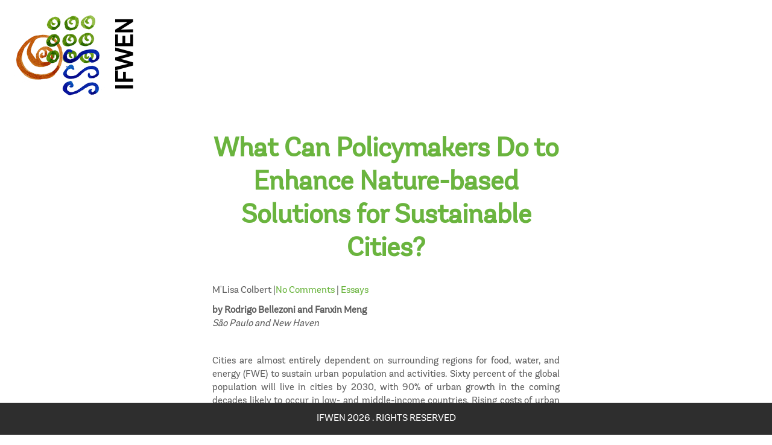

--- FILE ---
content_type: text/html; charset=UTF-8
request_url: http://ifwen.org/outputs/essays/the-first-post-category-reseach/
body_size: 40430
content:
  <!DOCTYPE html>
 <html dir="ltr" lang="en-US"
	prefix="og: https://ogp.me/ns#" >

 <head>
 	<meta charset="UTF-8">
 	<meta name="viewport" content="width=device-width">
 	<link rel="profile" href="http://gmpg.org/xfn/11">
 	<title>What Can Policymakers Do to Enhance Nature-based Solutions for Sustainable Cities?</title>

		<!-- All in One SEO 4.2.1.1 -->
		<meta name="robots" content="max-snippet:-1, max-image-preview:large, max-video-preview:-1" />
		<link rel="canonical" href="http://ifwen.org/outputs/essays/the-first-post-category-reseach/" />
		<meta property="og:locale" content="en_US" />
		<meta property="og:site_name" content="IFWEN |" />
		<meta property="og:type" content="activity" />
		<meta property="og:title" content="What Can Policymakers Do to Enhance Nature-based Solutions for Sustainable Cities?" />
		<meta property="og:url" content="http://ifwen.org/outputs/essays/the-first-post-category-reseach/" />
		<meta property="og:image" content="http://ifwen.org/wp-content/uploads/2019/10/cropped-FWEN-Logo-9-transparent.png" />
		<meta name="twitter:card" content="summary" />
		<meta name="twitter:title" content="What Can Policymakers Do to Enhance Nature-based Solutions for Sustainable Cities?" />
		<meta name="twitter:image" content="http://ifwen.org/wp-content/uploads/2019/10/cropped-FWEN-Logo-9-transparent.png" />
		<!-- All in One SEO -->

<link rel='dns-prefetch' href='//ifwen.org' />
<link rel='dns-prefetch' href='//fonts.googleapis.com' />
<link rel='dns-prefetch' href='//s.w.org' />
<link rel="alternate" type="application/rss+xml" title="IFWEN &raquo; Feed" href="http://ifwen.org/feed/" />
<link rel="alternate" type="application/rss+xml" title="IFWEN &raquo; Comments Feed" href="http://ifwen.org/comments/feed/" />
		<script type="text/javascript">
			window._wpemojiSettings = {"baseUrl":"https:\/\/s.w.org\/images\/core\/emoji\/12.0.0-1\/72x72\/","ext":".png","svgUrl":"https:\/\/s.w.org\/images\/core\/emoji\/12.0.0-1\/svg\/","svgExt":".svg","source":{"concatemoji":"http:\/\/ifwen.org\/wp-includes\/js\/wp-emoji-release.min.js?ver=5.4.18"}};
			/*! This file is auto-generated */
			!function(e,a,t){var n,r,o,i=a.createElement("canvas"),p=i.getContext&&i.getContext("2d");function s(e,t){var a=String.fromCharCode;p.clearRect(0,0,i.width,i.height),p.fillText(a.apply(this,e),0,0);e=i.toDataURL();return p.clearRect(0,0,i.width,i.height),p.fillText(a.apply(this,t),0,0),e===i.toDataURL()}function c(e){var t=a.createElement("script");t.src=e,t.defer=t.type="text/javascript",a.getElementsByTagName("head")[0].appendChild(t)}for(o=Array("flag","emoji"),t.supports={everything:!0,everythingExceptFlag:!0},r=0;r<o.length;r++)t.supports[o[r]]=function(e){if(!p||!p.fillText)return!1;switch(p.textBaseline="top",p.font="600 32px Arial",e){case"flag":return s([127987,65039,8205,9895,65039],[127987,65039,8203,9895,65039])?!1:!s([55356,56826,55356,56819],[55356,56826,8203,55356,56819])&&!s([55356,57332,56128,56423,56128,56418,56128,56421,56128,56430,56128,56423,56128,56447],[55356,57332,8203,56128,56423,8203,56128,56418,8203,56128,56421,8203,56128,56430,8203,56128,56423,8203,56128,56447]);case"emoji":return!s([55357,56424,55356,57342,8205,55358,56605,8205,55357,56424,55356,57340],[55357,56424,55356,57342,8203,55358,56605,8203,55357,56424,55356,57340])}return!1}(o[r]),t.supports.everything=t.supports.everything&&t.supports[o[r]],"flag"!==o[r]&&(t.supports.everythingExceptFlag=t.supports.everythingExceptFlag&&t.supports[o[r]]);t.supports.everythingExceptFlag=t.supports.everythingExceptFlag&&!t.supports.flag,t.DOMReady=!1,t.readyCallback=function(){t.DOMReady=!0},t.supports.everything||(n=function(){t.readyCallback()},a.addEventListener?(a.addEventListener("DOMContentLoaded",n,!1),e.addEventListener("load",n,!1)):(e.attachEvent("onload",n),a.attachEvent("onreadystatechange",function(){"complete"===a.readyState&&t.readyCallback()})),(n=t.source||{}).concatemoji?c(n.concatemoji):n.wpemoji&&n.twemoji&&(c(n.twemoji),c(n.wpemoji)))}(window,document,window._wpemojiSettings);
		</script>
		<style type="text/css">
img.wp-smiley,
img.emoji {
	display: inline !important;
	border: none !important;
	box-shadow: none !important;
	height: 1em !important;
	width: 1em !important;
	margin: 0 .07em !important;
	vertical-align: -0.1em !important;
	background: none !important;
	padding: 0 !important;
}
</style>
	<link rel='stylesheet' id='wp-block-library-css'  href='http://ifwen.org/wp-includes/css/dist/block-library/style.min.css?ver=5.4.18' type='text/css' media='all' />
<link rel='stylesheet' id='embedpress_blocks-cgb-style-css-css'  href='http://ifwen.org/wp-content/plugins/embedpress/Gutenberg/dist/blocks.style.build.css?ver=1654963019' type='text/css' media='all' />
<link rel='stylesheet' id='bold-timeline-css'  href='http://ifwen.org/wp-content/plugins/bold-timeline-lite/style.css?ver=5.4.18' type='text/css' media='all' />
<link rel='stylesheet' id='sp-ea-font-awesome-css'  href='http://ifwen.org/wp-content/plugins/easy-accordion-free/public/assets/css/font-awesome.min.css?ver=2.1.15' type='text/css' media='all' />
<link rel='stylesheet' id='sp-ea-style-css'  href='http://ifwen.org/wp-content/plugins/easy-accordion-free/public/assets/css/ea-style.css?ver=2.1.15' type='text/css' media='all' />
<style id='sp-ea-style-inline-css' type='text/css'>
#sp-ea-460 .spcollapsing { height: 0; overflow: hidden; transition-property: height;transition-duration: 300ms;}#sp-ea-460.sp-easy-accordion>.sp-ea-single {border: 1px solid #e2e2e2; }#sp-ea-460.sp-easy-accordion>.sp-ea-single>.ea-header a {color: #444;}#sp-ea-460.sp-easy-accordion>.sp-ea-single>.sp-collapse>.ea-body {background: #fff; color: #444;}#sp-ea-460.sp-easy-accordion>.sp-ea-single {background: #eee;}#sp-ea-460.sp-easy-accordion>.sp-ea-single>.ea-header a .ea-expand-icon.fa { float: left; color: #444;font-size: 16px;}#sp-ea-447 .spcollapsing { height: 0; overflow: hidden; transition-property: height;transition-duration: 300ms;}#sp-ea-447.sp-easy-accordion>.sp-ea-single {border: 1px solid #e2e2e2; }#sp-ea-447.sp-easy-accordion>.sp-ea-single>.ea-header a {color: #444;}#sp-ea-447.sp-easy-accordion>.sp-ea-single>.sp-collapse>.ea-body {background: #fff; color: #444;}#sp-ea-447.sp-easy-accordion>.sp-ea-single {background: #eee;}#sp-ea-447.sp-easy-accordion>.sp-ea-single>.ea-header a .ea-expand-icon.fa { float: left; color: #444;font-size: 16px;}#sp-ea-446 .spcollapsing { height: 0; overflow: hidden; transition-property: height;transition-duration: 300ms;}#sp-ea-446.sp-easy-accordion>.sp-ea-single {border: 1px solid #e2e2e2; }#sp-ea-446.sp-easy-accordion>.sp-ea-single>.ea-header a {color: #444;}#sp-ea-446.sp-easy-accordion>.sp-ea-single>.sp-collapse>.ea-body {background: #fff; color: #444;}#sp-ea-446.sp-easy-accordion>.sp-ea-single {background: #eee;}#sp-ea-446.sp-easy-accordion>.sp-ea-single>.ea-header a .ea-expand-icon.fa { float: left; color: #444;font-size: 16px;}#sp-ea-445 .spcollapsing { height: 0; overflow: hidden; transition-property: height;transition-duration: 300ms;}#sp-ea-445.sp-easy-accordion>.sp-ea-single {border: 1px solid #e2e2e2; }#sp-ea-445.sp-easy-accordion>.sp-ea-single>.ea-header a {color: #444;}#sp-ea-445.sp-easy-accordion>.sp-ea-single>.sp-collapse>.ea-body {background: #fff; color: #444;}#sp-ea-445.sp-easy-accordion>.sp-ea-single {background: #eee;}#sp-ea-445.sp-easy-accordion>.sp-ea-single>.ea-header a .ea-expand-icon.fa { float: left; color: #444;font-size: 16px;}#sp-ea-443 .spcollapsing { height: 0; overflow: hidden; transition-property: height;transition-duration: 300ms;}#sp-ea-443.sp-easy-accordion>.sp-ea-single {border: 1px solid #e2e2e2; }#sp-ea-443.sp-easy-accordion>.sp-ea-single>.ea-header a {color: #444;}#sp-ea-443.sp-easy-accordion>.sp-ea-single>.sp-collapse>.ea-body {background: #fff; color: #444;}#sp-ea-443.sp-easy-accordion>.sp-ea-single {background: #eee;}#sp-ea-443.sp-easy-accordion>.sp-ea-single>.ea-header a .ea-expand-icon.fa { float: left; color: #444;font-size: 16px;}#sp-ea-408 .spcollapsing { height: 0; overflow: hidden; transition-property: height;transition-duration: 300ms;}#sp-ea-408.sp-easy-accordion>.sp-ea-single {border: 1px solid #e2e2e2; }#sp-ea-408.sp-easy-accordion>.sp-ea-single>.ea-header a {color: #444;}#sp-ea-408.sp-easy-accordion>.sp-ea-single>.sp-collapse>.ea-body {background: #fff; color: #444;}#sp-ea-408.sp-easy-accordion>.sp-ea-single {background: #eee;}#sp-ea-408.sp-easy-accordion>.sp-ea-single>.ea-header a .ea-expand-icon.fa { float: left; color: #444;font-size: 16px;}
</style>
<link rel='stylesheet' id='embedpress-css'  href='http://ifwen.org/wp-content/plugins/embedpress/assets/css/embedpress.css?ver=5.4.18' type='text/css' media='all' />
<link rel='stylesheet' id='collapseomatic-css-css'  href='http://ifwen.org/wp-content/plugins/jquery-collapse-o-matic/dark_style.css?ver=1.6' type='text/css' media='all' />
<link rel='stylesheet' id='ifwen-font-css'  href='https://fonts.googleapis.com/css?family=assistant%3A400%2C500%2C600%2C700%7CRoboto%3A400%2C700&#038;ver=5.4.18' type='text/css' media='all' />
<link rel='stylesheet' id='ifwen-basic-style-css'  href='http://ifwen.org/wp-content/themes/ifwen/style.css?ver=5.4.18' type='text/css' media='all' />
<link rel='stylesheet' id='custom-properties-css'  href='http://ifwen.org/wp-content/themes/ifwen/css/custom_properties.css?ver=5.4.18' type='text/css' media='all' />
<link rel='stylesheet' id='nivo-style-css'  href='http://ifwen.org/wp-content/themes/ifwen/css/nivo-slider.css?ver=5.4.18' type='text/css' media='all' />
<link rel='stylesheet' id='font-awesome-style-css'  href='http://ifwen.org/wp-content/themes/ifwen/css/font-awesome.css?ver=5.4.18' type='text/css' media='all' />
<link rel='stylesheet' id='animate-css'  href='http://ifwen.org/wp-content/themes/ifwen/css/animate.css?ver=5.4.18' type='text/css' media='all' />
<link rel='stylesheet' id='flexiselcss-css'  href='http://ifwen.org/wp-content/themes/ifwen/css/flexiselcss.css?ver=5.4.18' type='text/css' media='all' />
<link rel='stylesheet' id='wp-members-css'  href='http://ifwen.org/wp-content/plugins/wp-members/assets/css/forms/generic-no-float.min.css?ver=3.4.2.1' type='text/css' media='all' />
<link rel='stylesheet' id='dashicons-css'  href='http://ifwen.org/wp-includes/css/dashicons.min.css?ver=5.4.18' type='text/css' media='all' />
<link rel='stylesheet' id='tmm-css'  href='http://ifwen.org/wp-content/plugins/team-members/inc/css/tmm_style.css?ver=5.4.18' type='text/css' media='all' />
<script type='text/javascript' src='http://ifwen.org/wp-includes/js/jquery/jquery.js?ver=1.12.4-wp'></script>
<script type='text/javascript' src='http://ifwen.org/wp-includes/js/jquery/jquery-migrate.min.js?ver=1.4.1'></script>
<script type='text/javascript' src='http://ifwen.org/wp-content/plugins/bold-timeline-lite/assets/js/bold-timeline.js?ver=5.4.18'></script>
<script type='text/javascript' src='http://ifwen.org/wp-content/plugins/embedpress/assets/js/pdfobject.min.js?ver=3.4.1'></script>
<script type='text/javascript' src='http://ifwen.org/wp-content/themes/ifwen/js/jquery.nivo.slider.js?ver=5.4.18'></script>
<script type='text/javascript' src='http://ifwen.org/wp-content/themes/ifwen/js/wow.min.js?ver=5.4.18'></script>
<script type='text/javascript' src='http://ifwen.org/wp-content/themes/ifwen/js/wp-embed.min.js?ver=5.4.18'></script>
<script type='text/javascript' src='http://ifwen.org/wp-content/themes/ifwen/js/custom.js?ver=5.4.18'></script>
<link rel='https://api.w.org/' href='http://ifwen.org/wp-json/' />
<link rel="EditURI" type="application/rsd+xml" title="RSD" href="http://ifwen.org/xmlrpc.php?rsd" />
<link rel="wlwmanifest" type="application/wlwmanifest+xml" href="http://ifwen.org/wp-includes/wlwmanifest.xml" /> 
<link rel='prev' title='Abundant Food, Job Security, and Export Income with Restorative Aquaculture' href='http://ifwen.org/contest/proposal/abundant-food-job-security-and-export-income-with-restorative-aquaculture/' />
<link rel='next' title='Gallery' href='http://ifwen.org/uncategorized/gallery/' />
<meta name="generator" content="WordPress 5.4.18" />
<link rel='shortlink' href='http://ifwen.org/?p=214' />
<link rel="alternate" type="application/json+oembed" href="http://ifwen.org/wp-json/oembed/1.0/embed?url=http%3A%2F%2Fifwen.org%2Foutputs%2Fessays%2Fthe-first-post-category-reseach%2F" />
<link rel="alternate" type="text/xml+oembed" href="http://ifwen.org/wp-json/oembed/1.0/embed?url=http%3A%2F%2Fifwen.org%2Foutputs%2Fessays%2Fthe-first-post-category-reseach%2F&#038;format=xml" />
				<script>
				// Select the node that will be observed for mutations
				const targetNode = document.documentElement;

				// Options for the observer (which mutations to observe)
				const config = { attributes: false, childList: true, subtree: true };
				
				var bold_timeline_item_button_done = false;
				var css_override_item_done = false;
				var css_override_group_done = false;
				var css_override_container_done = false;

				// Callback function to execute when mutations are observed
				const callback = function( mutationsList, observer ) {
					var i;
					for ( i = 0; i < mutationsList.length; i++ ) {
						if ( mutationsList[ i ].type === 'childList' ) {
							if ( typeof jQuery !== 'undefined' && jQuery( '.bold_timeline_item_button' ).length > 0 && ! bold_timeline_item_button_done ) {
								bold_timeline_item_button_done = true;
								jQuery( '.bold_timeline_item_button' ).each( function() {
									var css_override = jQuery( this ).data( 'css-override' );
									if ( css_override != '' ) {
										var id = jQuery( this ).attr( 'id' );
										css_override = css_override.replace( /(\.bold_timeline_item_button)([\.\{\s])/g, '.bold_timeline_item_button#' + id + '$2' );
										var head = document.getElementsByTagName( 'head' )[0];
										var style = document.createElement( 'style' );
										style.appendChild( document.createTextNode( css_override ) );
										head.appendChild( style );
									}
								});
							}
							if ( typeof jQuery !== 'undefined' && jQuery( '.bold_timeline_item' ).length > 0 && ! css_override_item_done ) {
								css_override_item_done = true;
								jQuery( '.bold_timeline_item' ).each( function() {
									var css_override = jQuery( this ).data( 'css-override' );
									if ( css_override != '' ) {
										var id = jQuery( this ).attr( 'id' );
										css_override = css_override.replace( /(\.bold_timeline_item)([\.\{\s])/g, '.bold_timeline_item#' + id + '$2' );
										var head = document.getElementsByTagName( 'head' )[0];
										var style = document.createElement( 'style' );
										style.appendChild( document.createTextNode( css_override ) );
										head.appendChild( style );
									}
								});
							}
							if ( typeof jQuery !== 'undefined' && jQuery( '.bold_timeline_group' ).length > 0 && ! css_override_group_done ) {
								css_override_group_done = true;
								jQuery( '.bold_timeline_group' ).each( function() {
									var css_override = jQuery( this ).data( 'css-override' );
									if ( css_override != '' ) {
										var id = jQuery( this ).attr( 'id' );
										css_override = css_override.replace( /(\.bold_timeline_group)([\.\{\s])/g, '.bold_timeline_group#' + id + '$2' );
										var head = document.getElementsByTagName( 'head' )[0];
										var style = document.createElement( 'style' );
										style.appendChild( document.createTextNode( css_override ) );
										head.appendChild( style );
									}
								});
							}
							if ( typeof jQuery !== 'undefined' && jQuery( '.bold_timeline_container' ).length > 0 && ! css_override_container_done ) {
								css_override_container_done = true;
								jQuery( '.bold_timeline_container' ).each( function() {
									var css_override = jQuery( this ).data( 'css-override' );
									if ( css_override != '' ) {
										var id = jQuery( this ).attr( 'id' );
										css_override = css_override.replace( /(\.bold_timeline_container)([\.\{\s])/g, '#' + id + '$2' );
										var head = document.getElementsByTagName( 'head' )[0];
										var style = document.createElement( 'style' );
										style.appendChild( document.createTextNode( css_override ) );
										head.appendChild( style );
									}
								});
							}
						}
					}
				};

				// Create an observer instance linked to the callback function
				const observer = new MutationObserver(callback);

				// Start observing the target node for configured mutations
				observer.observe(targetNode, config);

				// Later, you can stop observing
				document.addEventListener( 'DOMContentLoaded', function() { observer.disconnect(); }, false );

				</script>
			        <style>
				a, 
				.tm_client strong,
				.postmeta a:hover,
				#sidebar ul li a:hover,
				.blog-post h3.entry-title,
				.sitenav ul li a:hover, 
				.sitenav ul li.current_page_item a, 
				.sitenav ul li:hover a.parent,
				.hright-icon{
					color:#6ab43e;
				}
				a.blog-more:hover,
				.nav-links .current, 
				.nav-links a:hover,
				#commentform input#submit,
				input.search-submit,
				.nivo-controlNav a.active,
				.blog-date .date,
				.section-box .sec-left a,
				#slider .slide-info .slide-button:hover,
				a.read-more:hover,
				#slider .slide-info .slide-button{
					background-color:#6ab43e;
				}
				#header{
					background-color:#ffffff;
				}
				#topbar{
					background-color:#6ab43e;
				}
				.copyright-wrapper{
					background-color:#2e2e2e;
				}
		</style>
		<style type="text/css">
			#header{
			background-image: url();
			background-position: center top;
		}
		.logo h1 a { color:#000000;}
		
	</style>
	<style id="uagb-style-conditional-extension">@media (min-width: 1025px){body .uag-hide-desktop.uagb-google-map__wrap,body .uag-hide-desktop{display:none}}@media (min-width: 768px) and (max-width: 1024px){body .uag-hide-tab.uagb-google-map__wrap,body .uag-hide-tab{display:none}}@media (max-width: 767px){body .uag-hide-mob.uagb-google-map__wrap,body .uag-hide-mob{display:none}}</style><link rel="icon" href="http://ifwen.org/wp-content/uploads/2019/10/cropped-FWEN-Logo-9-transparent-1-32x32.jpg" sizes="32x32" />
<link rel="icon" href="http://ifwen.org/wp-content/uploads/2019/10/cropped-FWEN-Logo-9-transparent-1-192x192.jpg" sizes="192x192" />
<link rel="apple-touch-icon" href="http://ifwen.org/wp-content/uploads/2019/10/cropped-FWEN-Logo-9-transparent-1-180x180.jpg" />
<meta name="msapplication-TileImage" content="http://ifwen.org/wp-content/uploads/2019/10/cropped-FWEN-Logo-9-transparent-1-270x270.jpg" />
		<style type="text/css" id="wp-custom-css">
			html {
	scroll-behavior: smooth;
}

.pagearea-inner {
	margin-top: 140px
}
.panels {
	max-width:85%;
	margin: auto
}
.panels .wp-block-column {
	margin-left:5%;
	margin-right:5%
}
.middle-align {
	max-width: 75%;
}		</style>
		 </head>

 <body class="post-template-default single single-post postid-214 single-format-standard wp-custom-logo wp-embed-responsive top group-blog">
 	<div id="pagewrap">
 		 			<!--<div id="topbar">
 				<div class="align">
 					 					 //top-left
 					 						<div class="top-right social-icons">
 							<a href="https://www.facebook.com/TheNatureOfCities">
 								<i class="fa fa-facebook-square" aria-hidden="true"></i>
 							</a>
 							<a href="https://twitter.com/TNatureOfCities">
 								<i class="fa fa-twitter-square" aria-hidden="true"></i>
 							</a>
 							<a href="">
 								<i class="fa fa-instagram" aria-hidden="true"></i>
 							</a>

 						</div>
 						 						//top-right


 				</div>//align 
 				<div class="clear"></div>
 	</div> #topbar -->


 		 		<div id="header">
 			<div class="header-inner">


 				<script type="text/javascript">
 					function googleTranslateElementInit() {
 						new google.translate.TranslateElement({
 							pageLanguage: 'en',
 							layout: google.translate.TranslateElement.InlineLayout.SIMPLE,
 							gaTrack: true,
 							gaId: 'UA-32388023-1'
 						}, 'google_translate_element');
 					}
 				</script>
 				<script type="text/javascript" src="//translate.google.com/translate_a/element.js?cb=googleTranslateElementInit"></script>
 				<div class="logo">
    <a href="http://ifwen.org/" class="custom-logo-link" rel="home"><img width="240" height="240" src="http://ifwen.org/wp-content/uploads/2019/10/cropped-FWEN-Logo-9-transparent.png" class="custom-logo" alt="IFWEN" srcset="http://ifwen.org/wp-content/uploads/2019/10/cropped-FWEN-Logo-9-transparent.png 240w, http://ifwen.org/wp-content/uploads/2019/10/cropped-FWEN-Logo-9-transparent-150x150.png 150w, http://ifwen.org/wp-content/uploads/2019/10/cropped-FWEN-Logo-9-transparent-1x1.png 1w" sizes="(max-width: 240px) 100vw, 240px" /></a>    <h1><a href="http://ifwen.org/" rel="home">IFWEN</a></h1>

    </div>
<!-- logo --> 				
 				<div id="navigation">
    <div class="toggle">
        <a class="toggleMenu" href="#">Menu</a>
    </div>
    <div class="sitenav">
        <div id="google_translate_element" style="justify-content: center;justify-self:center;align-self:center"></div>
            </div>
</div>
<!--navigation --> 				<div class="clear"></div>
 			</div><!-- header-inner -->
 		</div><!-- header --><div class="main-container">
    <div class="content-area">
        <div class="middle-align">
            <div class="site-main" id="sitefull">
                <div class="blog-post-repeat">
    <article id="post-214" class="post-214 post type-post status-publish format-standard hentry category-essays">
        <header class="entry-header">
            <!-- <h2>Este es el contenido del post</h2> -->
            <h2 class="entry-title"><a href="http://ifwen.org/outputs/essays/the-first-post-category-reseach/" rel="bookmark">What Can Policymakers Do to Enhance Nature-based Solutions for Sustainable Cities?</a></h2>
                            <div class="postmeta">
                    <!--<div class="post-date"></div> post-date -->
                    <div class="post-author">M'Lisa Colbert</div>
                    <div class="post-comment">|<a href="http://ifwen.org/outputs/essays/the-first-post-category-reseach/#respond">No Comments</a></div>
                    <div class="post-categories"> | <a href="http://ifwen.org/outputs/essays/" rel="category tag">Essays</a></div>
                    <div class="clear"></div>
                </div><!-- postmeta -->
            	            <div class="post-thumb"> </div><!-- post-thumb -->
        </header><!-- .entry-header -->

                    <div class="entry-content">
                
<p><strong>by Rodrigo Bellezoni and Fanxin Meng<br></strong><em>São Paulo and New Haven</em></p>



<div style="height:20px" aria-hidden="true" class="wp-block-spacer"></div>



<p>Cities are almost entirely dependent on surrounding regions for food, water, and energy (FWE) to sustain urban population and activities. Sixty percent of the global population will live in cities by 2030, with 90% of urban growth in the coming decades likely to occur in low- and middle-income countries. Rising costs of urban production, consumer-oriented lifestyles, and pressures to improve the quality of urban spaces could worsen the overall picture of urban areas. In light of this, how can cities promote sustainability through nature-based solutions and improve food, water, and energy securities?</p>



<p>Nature-based solutions are any solution that uses an aspect of the natural world to solve resourcing, provisioning, or other issue types in a city. Some of the most common types of nature-based solutions, such as green roofs or inner-city waterways, are often characterized as green and blue infrastructure (GBI), which are simply defined by the type of infrastructure they provide: green plant life (green), and various water solutions (blue). The great benefit of green and blue infrastructure (GBI) is its often positive effect on food, water, and energy resources, particularly in urban areas. GBI broadly includes parks and reserves, gardens and backyards, waterways and wetlands, greenways, farms, orchards, plazas, roof gardens, and living walls. It can provide ecosystem services such as provisioning (food, water, fiber, and fuel), supporting (such as soil formation and nutrient cycling), regulating (climate, flood, and disease regulation and water purification) and cultural services (aesthetic, spiritual, symbolic, educational, and recreational).</p>



<p>Ecosystem services are defined as the gains acquired by humankind from surrounding natural ecosystems, making them key for the natural functioning of FWE systems. Moreover, these interacting resource systems are crucial to the survival and socio-economic development particularly in urban areas, as they import most of the food, water, and energy. Interestingly, an ideal nexus can occur from the ntersections within FWE systems and this is technically known by the term food-water-energy nexus (FWEN). FWEN systems are an ideal type of nature-based solution for cities because they can often have large positive impacts on better utilizing natural resources, reducing pollution, and ensuring the security of FWE supplies that are essential to the quality of life of city inhabitants. Thus, FWEN has the potential to be a pivotal fuel for global cities to ensure sustainable and resilient population and economic growth. All the terms and acronyms mentioned above are widely used by researchers, technicians, environmentalists, planners, and policymakers.</p>



<div style="height:60px" aria-hidden="true" class="wp-block-spacer"></div>



<div class="wp-block-image"><figure class="aligncenter size-large is-resized"><img src="http://ifwen.org/wp-content/uploads/2019/10/chuttersnap-1GwxOGZybY-unsplash-747x560-1.jpg" alt="" class="wp-image-346" width="747" height="560" srcset="http://ifwen.org/wp-content/uploads/2019/10/chuttersnap-1GwxOGZybY-unsplash-747x560-1.jpg 747w, http://ifwen.org/wp-content/uploads/2019/10/chuttersnap-1GwxOGZybY-unsplash-747x560-1-300x225.jpg 300w, http://ifwen.org/wp-content/uploads/2019/10/chuttersnap-1GwxOGZybY-unsplash-747x560-1-1x1.jpg 1w" sizes="(max-width: 747px) 100vw, 747px" /><figcaption>The aerial view depicts a city wide approach. Photo: <a href="https://unsplash.com/@chuttersnap?utm_source=unsplash&amp;utm_medium=referral&amp;utm_content=creditCopyText" target="_blank" rel="noreferrer noopener" title="https://unsplash.com/@chuttersnap?utm_source=unsplash&amp;utm_medium=referral&amp;utm_content=creditCopyText">CHUTTERSNAP</a></figcaption></figure></div>



<div style="height:20px" aria-hidden="true" class="wp-block-spacer"></div>



<p>At this point, you might be asking yourself, what can policymakers and citizens do to enhance GBI in cities? The answer is not so straightforward. It depends on several site-specific variables such as a cities’ characteristics and goals, city size, geographical location, income level, governance capacity, and political will, among others.</p>



<p>In fact, there is more academic and technical information on the effects of different types of urban GBI on FWE resources than information on their potential practical applications in cities. A recent study conducted by the <a href="http://ifwen.org/">IFWEN project</a> has found that urban agriculture has received the most attention from the urban GBI literature, especially through case studies in low-income and large, rapidly growing but food-insecure, cities of the global south and in Africa. Particularly in some eastern and central African cities, nearly half of all vegetables and maize consumed by city dwellers come from urban agriculture.</p>



<div style="height:60px" aria-hidden="true" class="wp-block-spacer"></div>



<div class="wp-block-image"><figure class="aligncenter size-large is-resized"><img src="http://ifwen.org/wp-content/uploads/2019/10/luca-dugaro-0R2NVjJeQ_4-unsplash-747x560-1.jpg" alt="" class="wp-image-348" width="747" height="560" srcset="http://ifwen.org/wp-content/uploads/2019/10/luca-dugaro-0R2NVjJeQ_4-unsplash-747x560-1.jpg 747w, http://ifwen.org/wp-content/uploads/2019/10/luca-dugaro-0R2NVjJeQ_4-unsplash-747x560-1-300x225.jpg 300w, http://ifwen.org/wp-content/uploads/2019/10/luca-dugaro-0R2NVjJeQ_4-unsplash-747x560-1-1x1.jpg 1w" sizes="(max-width: 747px) 100vw, 747px" /><figcaption>A building or micro-climate solution. Photo: <a href="https://unsplash.com/@lucadgr?utm_source=unsplash&amp;utm_medium=referral&amp;utm_content=creditCopyText" target="_blank" rel="noreferrer noopener" title="https://unsplash.com/@lucadgr?utm_source=unsplash&amp;utm_medium=referral&amp;utm_content=creditCopyText">Luca Dugaro</a></figcaption></figure></div>



<div style="height:20px" aria-hidden="true" class="wp-block-spacer"></div>



<p>In addition to food-related ecosystem services provided by urban agriculture, street trees, green spaces, green roofs, urban forests, and other vegetation can help reduce local temperatures. These effects on temperature occur due to the shading of urban surfaces, through cooling and humidifying effects of plants on air. These types of GBI, when located near or over buildings, have an even greater impact on local micro-climates, and lower temperatures reducing the need for artificial cooling and indirectly contributing to energy savings and greenhouse gas emissions reduction. Technologies aiming to increase the absorption of solar radiation for cooling effects, or in cities such as the use of vegetative-green roofs, appear to be very promising. They have the potential to mitigate potentially problematic concentrations of high heat – heat islands in cities and they can provide significant benefits for more efficient energy performance of buildings, providing passive cooling to the built environment. Energy-related GBI has been attracting attention in middle-income and large Asian, North American, and European cities for this reason.</p>



<p>When it comes to the effects or benefits of urban GBI (such as urban forests, green roofs, rain gardens, permeable pavements, and wetland detention ponds) on water resources, they are mainly explored, in very small cities concentrated across various income brackets in cities (low, lower-middle and upper-middle). Constructed wetlands have been increasingly used for tertiary treatment of domestic wastewater which can then be used for irrigation, cleaning, or to supply water to natural areas. Water bodies, urban wetlands, and other water-based GBI also have positive impacts related to local temperature reduction, creation of micro-climates, and reduction of heat island formation, contributing to greater livability in cities. However, interesting trade-offs may take place. For instance, water bodies can also act as heat retention systems, contrary to the expected process of local temperature reduction.</p>



<div style="height:60px" aria-hidden="true" class="wp-block-spacer"></div>



<div class="wp-block-image"><figure class="aligncenter size-large is-resized"><img src="http://ifwen.org/wp-content/uploads/2019/10/joseph-chan-1ZL2QNVmFgM-unsplash-1-840x560-1.jpg" alt="" class="wp-image-347" width="840" height="560" srcset="http://ifwen.org/wp-content/uploads/2019/10/joseph-chan-1ZL2QNVmFgM-unsplash-1-840x560-1.jpg 840w, http://ifwen.org/wp-content/uploads/2019/10/joseph-chan-1ZL2QNVmFgM-unsplash-1-840x560-1-300x200.jpg 300w, http://ifwen.org/wp-content/uploads/2019/10/joseph-chan-1ZL2QNVmFgM-unsplash-1-840x560-1-768x512.jpg 768w, http://ifwen.org/wp-content/uploads/2019/10/joseph-chan-1ZL2QNVmFgM-unsplash-1-840x560-1-1x1.jpg 1w" sizes="(max-width: 840px) 100vw, 840px" /><figcaption>A water-based BGI solution. Photo: <a href="https://unsplash.com/@yulokchan?utm_source=unsplash&amp;utm_medium=referral&amp;utm_content=creditCopyText" target="_blank" rel="noreferrer noopener" title="https://unsplash.com/@yulokchan?utm_source=unsplash&amp;utm_medium=referral&amp;utm_content=creditCopyText">Joseph Chan</a></figcaption></figure></div>



<div style="height:20px" aria-hidden="true" class="wp-block-spacer"></div>



<p>Therefore, unintended negative impacts of each GBI must be taken into account, as this can offset the objectives that motivate the expansion of GBI in cities. On one hand, planting their own food, cities ensure the food supply, particularly for the urban poor in developing countries. On the other hand, food safety turns out to be a significant concern due to environmental pollution. For instance, heavy metal becomes the top issue sourced from atmospheric deposition. Wastewater reuse in urban agriculture, while enhancing the efficiency of the urban water system, adds to concerns about food safety with pathogens transferring from wastewater to food. Urban agriculture itself also may contribute to water contamination with fertilizer and pesticides similar to any other farming system, in addition to contributing to the increase of mosquito-borne diseases.</p>



<p>Characteristics of urbanization in different cities such as economic level, population size, social, and even the climate conditions could be the main influencing factors for the GBI-FWEN links in cities. Other critical points for overcoming current barriers and promoting GBI in cities are the governance capacity, the political will, and its openness to develop nature-based solutions as opposed to conventional grey infrastructures. Institutional arrangements, infrastructures, and actors are critical in mediating the ways in which central government programs are enacted and implemented, and in defining what it is which will be governed.</p>



<p>Nature-based solutions stand out in the urban environment for their multifunctionality and connectivity features, offering multiple benefits to local people and ecosystems. But the emergence of GBI does not depend solely on the technical evolution of the specialist expertise offered both by research institutions and by community organizations; it also requires local authority remaining as a key governing agency for GBI, in terms of expertise and knowledge of the domains to be governed. Stakeholders should clearly comprehend how GBI and FWE systems are interconnected in urban areas, aiming to promote cities’ sustainability. Despite being ultimately related to human well-being, urban GBI is unlikely to help drive change if their positive effects are not well communicated to stakeholders (i.e. by better connecting with decision-makers, emphasizing participatory approaches, and contributing to capacity building).</p>



<div style="height:60px" aria-hidden="true" class="wp-block-spacer"></div>



<div class="wp-block-image"><figure class="aligncenter size-large is-resized"><img src="http://ifwen.org/wp-content/uploads/2019/10/mark-chan-q8wec4DxDAk-unsplash-840x560-1.jpg" alt="" class="wp-image-349" width="840" height="560" srcset="http://ifwen.org/wp-content/uploads/2019/10/mark-chan-q8wec4DxDAk-unsplash-840x560-1.jpg 840w, http://ifwen.org/wp-content/uploads/2019/10/mark-chan-q8wec4DxDAk-unsplash-840x560-1-300x200.jpg 300w, http://ifwen.org/wp-content/uploads/2019/10/mark-chan-q8wec4DxDAk-unsplash-840x560-1-768x512.jpg 768w, http://ifwen.org/wp-content/uploads/2019/10/mark-chan-q8wec4DxDAk-unsplash-840x560-1-1x1.jpg 1w" sizes="(max-width: 840px) 100vw, 840px" /><figcaption>A community, neighborhood scale approach. Photo: <a href="https://unsplash.com/@markcjn?utm_source=unsplash&amp;utm_medium=referral&amp;utm_content=creditCopyText" target="_blank" rel="noreferrer noopener" title="https://unsplash.com/@markcjn?utm_source=unsplash&amp;utm_medium=referral&amp;utm_content=creditCopyText">Mark Chan</a></figcaption></figure></div>



<div style="height:20px" aria-hidden="true" class="wp-block-spacer"></div>



<p>Thus, we list below key points that need to be included in the policy-making process to advance and promote urban nature-based solutions:</p>



<ul><li>Recognize the importance of supportive framework conditions and “windows of opportunity” at all levels of governance;</li><li>Bring the social dimension into the fold. Empower cities and enhance citizen engagement;</li><li>Align the identification and selection of innovative technological solutions to urban development concerns;</li><li>Integrate different elements (e.g. plans, guidelines, strategies, frameworks) in the GBI-FWEN when trying to develop nature-based solutions toward sustainable urban development;</li><li>Build GBI-FWEN thinking and behaviours through working with educational institutions, universities, research and training providers;</li><li>Link cities to financial institutions and support introduction of innovative financial instruments to support GBI-FWEN projects.</li></ul>



<p>Greater integration between local governments and societies with regional and national governments can promote the positive effects of urban GBI on the planning of food, water, and energy systems developed beyond city limits. The advancement of the desired sustainability in the use of scarce resources should not necessarily depend on national policies and initiatives; policies and plans for the sustainability of cities must be developed respecting the specificities of each location. Smaller and more achievable goals that are closer to citizens can be better accepted by the community, bringing the feeling of being part of a change that can be observed on a small scale. Nature-based solutions are a consequence and cause of changing attitudes towards sustainability in cities, and their development shows that urban planning, political will, and social participation must always be intertwined to make cities a better place.</p>
            </div><!-- .entry-content --><div class="clear"></div>
                        </article><!-- #post-## -->
    <div class="spacer20"></div>
</div><!-- blog-post-repeat -->            </div>
            <div class="clear"></div>
        </div>
    </div>

    </div><!-- main-container -->

<div class="copyright-wrapper">
    <div class="container">
        <div class="copyright">
            <p><a href="http://ifwen.org/" rel="home">IFWEN 2026 . RIGHTS RESERVED</p>
        </div><!-- copyright -->
        <div class="clear"></div>
    </div><!-- container -->
</div>
</div>

			<script>
				// Used by Gallery Custom Links to handle tenacious Lightboxes
				jQuery(document).ready(function () {

					function mgclInit() {
						if (jQuery.fn.off) {
							jQuery('.no-lightbox, .no-lightbox img').off('click'); // jQuery 1.7+
						}
						else {
							jQuery('.no-lightbox, .no-lightbox img').unbind('click'); // < jQuery 1.7
						}
						jQuery('a.no-lightbox').click(mgclOnClick);

						if (jQuery.fn.off) {
							jQuery('a.set-target').off('click'); // jQuery 1.7+
						}
						else {
							jQuery('a.set-target').unbind('click'); // < jQuery 1.7
						}
						jQuery('a.set-target').click(mgclOnClick);
					}

					function mgclOnClick() {
						if (!this.target || this.target == '' || this.target == '_self')
							window.location = this.href;
						else
							window.open(this.href,this.target);
						return false;
					}

					// From WP Gallery Custom Links
					// Reduce the number of  conflicting lightboxes
					function mgclAddLoadEvent(func) {
						var oldOnload = window.onload;
						if (typeof window.onload != 'function') {
							window.onload = func;
						} else {
							window.onload = function() {
								oldOnload();
								func();
							}
						}
					}

					mgclAddLoadEvent(mgclInit);
					mgclInit();

				});
			</script>
		<script type='text/javascript'>
var colomatduration = 'fast';
var colomatslideEffect = 'slideFade';
var colomatpauseInit = '';
var colomattouchstart = '1';
</script><script type='text/javascript' src='http://ifwen.org/wp-content/plugins/embedpress/assets/js/front.js?ver=3.4.1'></script>
<script type='text/javascript' src='http://ifwen.org/wp-content/plugins/jquery-collapse-o-matic/js/collapse.js?ver=1.6.19'></script>
<script type='text/javascript' src='http://ifwen.org/wp-content/themes/ifwen/script.js?ver=1.0.0'></script>
<script type='text/javascript' src='http://ifwen.org/wp-content/themes/ifwen/js/readmore.js?ver=1.0.0'></script>
<script type='text/javascript' src='http://ifwen.org/wp-includes/js/wp-embed.min.js?ver=5.4.18'></script>
</div>
<!--#pagewrap	-->
</body>

</html>

--- FILE ---
content_type: text/css
request_url: http://ifwen.org/wp-content/themes/ifwen/style.css?ver=5.4.18
body_size: 34487
content:
@charset "UTF-8";/*!
Theme Name: IFWEN V1.0.0
Author: Arturo Lira
Author URI:https://thenatureofcities.org
Description: Una breve descripción de las características que tu tema ofrece a nivel de diseño, programación y personalización. Escríbela en inglés.
Version: 1.0
License: GNU General Public License v2 or later
License URI: http://www.gnu.org/licenses/gpl-2.0.html
Tags: one-column, two-columns, right-sidebar, left-sidebar, full-width, flexible-header, accessibility-ready, custom-colors, custom-header, custom-menu, custom-logo, editor-style, featured-images, footer-widgets, post-formats, theme-options, translation-ready
Text Domain: ifwen
*/@import url(//hello.myfonts.net/count/3a2571);@font-face{font-family:AndesNeue-Book;src:url(wp-content/themes/ifwen/css/fonts/AndesNeue-Book.eot);font-weight:400}@font-face{font-family:AndesNeue-Book;src:url(webfonts/3A2571_0_0.eot);src:url(webfonts/3A2571_0_0.eot?#iefix) format("embedded-opentype"),url(webfonts/3A2571_0_0.woff2) format("woff2"),url(webfonts/3A2571_0_0.woff) format("woff"),url(webfonts/3A2571_0_0.ttf) format("truetype")}*{-webkit-box-sizing:border-box;box-sizing:border-box;margin:0;padding:0}:after,:before{-webkit-box-sizing:border-box;box-sizing:border-box}:focus{outline:0}body{font-family:AndesNeue-Book;font-size:1em;font-weight:400;word-wrap:break-word;color:#5f5f5f;background-color:#fff;line-height:22.4px}img{margin:0;padding:0;border:none;max-width:100%;height:auto}section img{max-width:100%}h1,h2,h3,h4,h5,h6{margin:0;padding:0;font-family:AndesNeue-Book;line-height:normal;color:#282828}p{margin:0;padding:0}a{text-decoration:none;color:#0fa5d9}a:hover{text-decoration:none;color:#666}ul{list-style:none;margin:0;padding:0}.clear{clear:both}.center{text-align:center;margin-bottom:40px}pre{border:1px solid #d1d1d1;font-size:1rem;line-height:1.3125;margin:0 0 1.75em;max-width:100%;overflow:auto;overflow-wrap:break-word;padding:1.75em;white-space:pre-wrap}#pagewrap.boxlayout .featbox{margin-top:-200px}.wp-caption{margin:0;padding:0;font-size:.8125em;max-width:100%}.wp-caption-text{margin:0;padding:0}.sticky{margin:0;padding:0}.bypostauthor,.gallery-caption,.screen-reader-text{margin:0;padding:0}.alignleft,img.alignleft{display:inline;float:left;margin-right:45px;margin-top:4px;margin-bottom:20px;padding:0}.alignright,img.alignright{display:inline;float:right}.aligncenter,img.aligncenter{clear:both;display:block;margin-left:auto;margin-right:auto;margin-top:0}.comment-list .comment-content ul{list-style:none;margin-left:15px}.comment-list .comment-content ul li{margin:5px}.main-container ol{list-style-position:outside}.main-container ol li{margin:5px 0}section{padding-bottom:50px;position:relative}h2.section-title{font-family:AndesNeue-Book;font-size:2.0625em;font-weight:700;padding:0 0 20px 0;text-align:center;text-transform:capitalize;display:table;margin-bottom:50px;color:#4d4d4b}.wpcf7{margin:0;padding:0;font:400 15px Assistant;color:#4e4e4e}.wpcf7 form{margin:0;padding:0}.wpcf7 form span.last{float:none!important}.leftdiv input [type=url],.leftdiv input[type=email],.leftdiv input[type=tel],.leftdiv input[type=text],.rightdiv textarea,.wpcf7 form input[type=date],.wpcf7 form input[type=email],.wpcf7 form input[type=tel],.wpcf7 form input[type=text],.wpcf7 form input[type=url],.wpcf7 form select,.wpcf7 form textarea{width:94%;background-color:#f8f8f8;border:1px solid #ccc;padding:10px;margin-top:15px;font:400 14px Assistant;color:#777}.rightdiv textarea,.wpcf7 form textarea{height:128px}.wpcf7 form input[type=checkbox],.wpcf7 form input[type=file],.wpcf7 form input[type=radio]{margin-top:10px;padding:0}span.wpcf7-list-item{margin:0 15px 0 0!important}#contact input[type=submit],.wpcf7 form input[type=submit]{font:400 15px Assistant;margin:25px 0 0 0;padding:10px 30px;border:none;border-radius:4px;-moz-border-radius:4px;-o-border-radius:4px;-webkit-border-radius:4px;cursor:pointer;background-color:#000;color:#fff}.error_msg{padding:10px;background:#ffd3ce;color:#e00;border:1px #e00 solid;margin:15px 0}.success_msg{padding:10px;background:#dcffc5;color:#070;border:1px #070 solid;margin:15px 0}.spacer20{height:20px;clear:both}.nav-links{display:table;clear:both;margin:15px 0;width:100%}.nav-previous{float:left}.nav-next{float:right}.nav-links .page-numbers,.nav-links a{background:#2e2e2e;color:#fff;padding:5px 10px;display:inline-block}.nav-links .current,.nav-links a:hover{background:#ee6133}h1.entry-title,h1.page-title{text-align:center;padding-bottom:20px;font-size:1.875em}.entry-title{text-align:center;padding-bottom:20px;font-size:2.8em}article.tag-sticky-2{background:#f6f6f6;padding:10px}article img{height:auto}article p{margin:10px 0}.post-date{display:inline}.post-comment{display:inline}.post-categories{display:inline}.post-author{display:inline}.post-tags{display:inline}.post-thumb,.postmeta{margin-top:10px}form.search-form{margin-bottom:15px}.post-password-form input[type=password],input.search-field{border:1px #eee solid;padding:4px}.post-password-form input[type=submit],input.search-submit{border:none;color:#fff;padding:4px 10px;cursor:pointer}aside.widget{margin-bottom:30px}aside.widget ul{list-style:disc;margin-left:13px}.accordion-box h2.active{color:#ff8a00}.webicon{font-size:1.25em}#sidebar ul li{margin:5px 0}.comment-list,ol.comment-list{list-style:none;margin-left:0;margin-top:20px;margin-bottom:20px;padding-left:0}.comment-list ul,ol.comment-list ul{list-style:none}.comment-list li.comment{margin-top:20px}.comment-list .comment-content h1,.comment-list .comment-content h2,.comment-list .comment-content h3,.comment-list .comment-content h4,.comment-list .comment-content h5,.comment-list .comment-content h6{margin-top:15px}ol.comment-list li ol{list-style:none}h3.widget-title{font-size:.8125em;border-bottom:1px solid #ccc;padding-bottom:15px;margin-bottom:15px}.blog-post-repeat{max-width:85%;padding-left:120px;padding-right:120px;margin:0 auto;border-bottom:1px solid #ccc;margin-bottom:40px}a.blogthumbs img{width:100%}#wp-calendar td{padding:9px}.textwidget select{border:1px solid #ccc;height:30px;width:100%}.comment-author.vcard{display:inline-block;margin-right:15px}.comment-author img{display:block}.comment-meta{margin:5px 0}.comment-list ol.children li.comment{background-image:none;padding-left:5px}.hrule{border-top:1px #dbdbdb solid;margin-top:15px;padding-bottom:15px}ol.commentlist{list-style:none}#commentform p{margin:5px 0}#commentform label{display:block}#commentform input#author,#commentform input#eazycfc_captcha,#commentform input#email,#commentform input#url,#commentform textarea{max-width:96%;border:1px #ccc solid;padding:5px 2%}#commentform input#submit{font:400 15px Assistant;border:none;padding:5px 10px;color:#fff;display:inline-block}#commentform input#submit:hover{cursor:pointer}.form-allowed-tags{display:none}ul.errormsg{background:#ffe4e4}ul.errormsg li{padding:5px}.comment-body table,.entry-content table{border-collapse:collapse;margin:10px 0}.comment-body table td,.comment-body table th,.entry-content table td,.entry-content table th{padding:10px 5px;text-align:left}.comment-body table th,.entry-content table th{color:#676767;font:normal 18px Oswald;border-bottom:1px #888 solid}.comment-body table td,.entry-content table td{border-bottom:1px #ccc solid}.fvch-codeblock:hover .comment-form-url{display:block!important}footer.entry-meta{clear:left}#commentform input#submit,.cause-title h4 a,.event-icon,.event-lising:hover,.headertop .right a,.owl-next,.owl-prev,.pagination ul li .current,.pagination ul li a:hover,.post-password-form input[type=submit],.teammember-list:hover .teamdesbox,.woocommerce #respond input#submit,.woocommerce .widget_price_filter .ui-slider .ui-slider-handle,.woocommerce .widget_price_filter .ui-slider .ui-slider-range,.woocommerce a.added_to_cart,.woocommerce a.button,.woocommerce a.button.alt,.woocommerce button.button,.woocommerce button.button.alt,.woocommerce input.button,.woocommerce input.button.alt,.woocommerce nav.woocommerce-pagination ul li span.current,.woocommerce span.onsale,.wpcf7 form input[type=submit],a.button,a.morebutton,input.search-submit,p.read-more a{background-color:#6ab43e}#commentform input#submit,.contact_right .contactdetail a,.event-lising:hover,.event-lising:hover a,.headertop .right a,.pagination ul li a,.pagination ul li span,.post-password-form input[type=submit],.teammember-list:hover .member-social-icon a,.teammember-list:hover cite,.teammember-list:hover h4 a,.woocommerce #respond input#submit,.woocommerce a.added_to_cart,.woocommerce a.button,.woocommerce a.button.alt,.woocommerce button.button,.woocommerce button.button.alt,.woocommerce input.button,.woocommerce input.button.alt,.woocommerce nav.woocommerce-pagination ul li a:focus,.woocommerce nav.woocommerce-pagination ul li a:hover,.woocommerce nav.woocommerce-pagination ul li span.current,.woocommerce span.onsale,.wpcf7 form input[type=submit],a.button,a.morebutton,input.search-submit,p.read-more a{color:#fff}#commentform input#submit:hover,#sidebar .search-form input.search-field,.causes:hover .cause-title h4 a,.headertop .right a:hover,.pagination ul li a,.pagination ul li span,.post-password-form input[type=submit]:hover,.woocommerce #respond input#submit:hover,.woocommerce .widget_price_filter .price_slider_wrapper .ui-widget-content,.woocommerce a.added_to_cart:hover,.woocommerce a.button.alt:hover,.woocommerce a.button:hover,.woocommerce button.button.alt:hover,.woocommerce button.button:hover,.woocommerce input.button.alt:hover,.woocommerce input.button:hover,.woocommerce nav.woocommerce-pagination ul li a:focus,.woocommerce nav.woocommerce-pagination ul li a:hover,.wpcf7 form input[type=submit]:hover,a.button:hover,a.morebutton:hover,input.search-submit:hover,p.read-more a:hover{background-color:#3a2209;color:#fff}.widget_search{position:absolute;top:250px;right:30px}.header{max-height:200px}#topbar .social-icons a{width:28px;height:42px;line-height:44px;text-align:center;display:inline-block;padding:0;transition:.6s;-moz-transition:.6s;-webkit-transition:.6s;-o-transition:.6s;font-family:AndesNeue-Book;font-size:1.5625em;color:#222;position:relative;margin:0 6px}#topbar .social-icons a:hover{color:#fff}#topbar .social-icons br{display:none}#topbar .donate-btn{float:right;margin:28px 0 0 15px}#topbar{margin:0;padding:13px 0;background-color:#fff;color:#fff}#topbar .align{width:90%;margin:0 auto}#topbar a{color:#fff}#topbar .top-left{padding:10px 20px;float:left}#topbar .top-right{float:right}#topbar .top-left .fa{padding-right:10px}#topbar .top-right .fa{padding-right:10px}#top{position:relative}.nivo-main-image{display:block!important;position:relative!important;width:100%!important;height:256px!important}#slider{margin-top:20px}#slider .slide-info{text-align:center}#slider .slide-info h2 a{background:rgba(0,0,0,.432);color:#fff}#slider .slide-info h2 a:hover{color:#fff}#slider .slide-info .slide-button{color:#fff;padding:10px 25px;font-weight:700}a.button{background-color:#6ab43e;color:#fff;padding:10px 25px;font:700 12px/20px AndesNeue-Book;display:inline-block;-webkit-transition:all .5s ease 0s;transition:all .5s ease 0s;text-transform:uppercase;position:relative;border-radius:30px}a.button:hover{background-color:#3a2209;color:#000}a.button2{background:rgba(0,0,0,.432);color:#fff;padding:10px 28px;font:400 12px/16px AndesNeue-Book;display:inline-block;-webkit-transition:all .5s ease 0s;transition:all .5s ease 0s;text-transform:capitalize;border-radius:5px;border:1px solid}a.button2:hover{background-color:#3a2209;color:#fff;border-color:transparent}a.ReadMore{font:700 12px/18px AndesNeue-Book;color:#6ab43e;text-transform:uppercase;-webkit-transition:all .5s ease 0s;transition:all .5s ease 0s;padding:5px 0}a.ReadMore:hover{color:#303030}a.buttonstyle1{text-transform:uppercase;color:#fff;background-color:#6ab43e;border:3px solid #fff;border-radius:30px;padding:14px 40px;font:700 15px/22px AndesNeue-Book;display:table}a.buttonstyle1:hover{background-color:#281705;color:#6ab43e;border-color:#6ab43e}.nivo-controlNav{display:none}.nivo-caption{display:-webkit-box!important;display:-ms-flexbox!important;display:flex!important;width:95%!important;left:0!important;bottom:32px;padding:10px;-ms-flex-line-pack:center!important;align-content:center!important;-webkit-box-align:center!important;-ms-flex-align:center!important;align-items:center!important;-webkit-box-pack:center;-ms-flex-pack:center;justify-content:center;background-color:transparent}.nivo-caption p{display:none}.nivo-caption .button{font-size:12px;padding:3px 5px}.nivo-caption h2{font-size:2em;line-height:20px;text-align:center;margin-bottom:15px;padding:0}.nivo-caption .slide-button{padding:5px 15px}.container{width:95%}.separator{display:none}.nivo-caption figcaption{background:rgba(0,0,0,.432);color:#fff;font-weight:900;font-size:10px}@media screen and (min-width:48em){.nivo-main-image{display:block!important;position:relative!important;width:100%!important;height:320px!important}.nivo-caption h2{font-size:3.5em;line-height:32px;text-align:center;margin-bottom:15px;padding:0}a.button2{background:rgba(0,0,0,.432);color:#fff;padding:10px 28px;font:400 18px/20px AndesNeue-Book;display:inline-block;transition:all .5s ease 0s;-o-transition:all .5s ease 0s;-moz-transition:all .5s ease 0s;-webkit-transition:all .5s ease 0s;text-transform:capitalize;border-radius:5px;border:1px solid}a.ReadMore{font:700 18px/22px AndesNeue-Book;color:#6ab43e;text-transform:uppercase;-webkit-transition:all .5s ease 0s;transition:all .5s ease 0s;padding:5px 0}.nivo-caption p{display:none!important}.nivo-caption figcaption{font-weight:900;font-size:18px}}@media screen and (min-width:64em){.nivo-main-image{display:block!important;position:relative!important;width:100%!important;height:649px!important}#slider .slide-info{margin:0;padding:16px 0 20px;position:relative}#slider .slide-info h2{font:900 80px AndesNeue-Book;padding:25px 0 5px 0}#slider .slide-info p{margin:0 0 10px 0;padding:5px 0 25px;border-radius:0 0 5px 5px;font:700 18px/26px AndesNeue-Book;font-weight:700}#slider .slide-info .slide-button{padding:10px 25px;font-weight:700}.nivo-caption p{display:-webkit-box;display:-ms-flexbox;display:flex;-ms-flex-line-pack:center;align-content:center}.nivo-caption{top:10%!important;width:80%;height:auto}.nivo-caption{display:-webkit-box!important;display:-ms-flexbox!important;display:flex!important;width:95%!important;left:0!important;bottom:32px;padding:10px;-ms-flex-line-pack:center!important;align-content:center!important;-webkit-box-align:center!important;-ms-flex-align:center!important;align-items:center!important;-webkit-box-pack:center;-ms-flex-pack:center;justify-content:center;background-color:transparent}#slider .slide-info h2{font-size:80px;font-weight:bolder}a.button{background-color:#6ab43e;padding:10px 25px;font:700 12px/20px AndesNeue-Book;display:inline-block;-webkit-transition:all .5s ease 0s;transition:all .5s ease 0s;text-transform:uppercase;position:relative;border-radius:30px}a.button:hover{background-color:#3a2209}a.button2{padding:10px 28px;font:400 14px/20px AndesNeue-Book;display:inline-block;-webkit-transition:all .5s ease 0s;transition:all .5s ease 0s;text-transform:capitalize;border-radius:5px;border:1.5px solid}a.button2:hover{background-color:#3a2209;border-color:transparent}a.ReadMore{font:700 14px/22px AndesNeue-Book;color:#6ab43e;text-transform:uppercase;-webkit-transition:all .5s ease 0s;transition:all .5s ease 0s;padding:5px 0}a.ReadMore:hover{color:#303030}a.buttonstyle1{text-transform:uppercase;color:#fff;background-color:#6ab43e;border:3px solid #fff;border-radius:30px;padding:14px 40px;font:700 15px/22px AndesNeue-Book;display:table}a.buttonstyle1:hover{background-color:#281705;color:#6ab43e;border-color:#6ab43e}.custombtn{margin-top:30px}.nivo-caption p{display:none!important}.nivo-caption figcaption{font-weight:900;font-size:20px}}.header-inner{padding:10px 10px 10px 10px;width:100%;display:-webkit-box;display:-ms-flexbox;display:flex;-webkit-box-orient:vertical;-webkit-box-direction:normal;-ms-flex-direction:column;flex-direction:column;-webkit-box-align:center;-ms-flex-align:center;align-items:center;justify-items:center}#header .logo{display:-webkit-box;display:-ms-flexbox;display:flex;-webkit-box-ordinal-group:2;-ms-flex-order:1;order:1;-webkit-box-flex:0;-ms-flex:0 1 auto;flex:0 1 auto;-webkit-box-orient:horizontal;-webkit-box-direction:normal;-ms-flex-direction:row;flex-direction:row;-webkit-box-align:center;-ms-flex-align:center;align-items:center;justify-items:flex-start;-webkit-box-pack:start;-ms-flex-pack:start;justify-content:flex-start}.custom-logo-link{height:100%;width:100%;-webkit-box-sizing:border-box;box-sizing:border-box;line-height:1px;-webkit-box-flex:0;-ms-flex:0 1 200px;flex:0 1 200px}.custom-logo{margin:0;padding:0;-webkit-box-sizing:border-box;box-sizing:border-box}.logo h1{-webkit-box-ordinal-group:3;-ms-flex-order:2;order:2;-webkit-box-align:center;-ms-flex-align:center;align-items:center;justify-items:flex-start;-webkit-box-pack:start;-ms-flex-pack:start;justify-content:flex-start;font-weight:700;font-size:2.5em;text-transform:uppercase;-webkit-transform:rotate(270deg);transform:rotate(270deg);height:100px;-webkit-box-flex:0;-ms-flex:0 1 auto;flex:0 1 auto}.logo img{width:100%;height:100%}#navigation{-webkit-box-ordinal-group:4;-ms-flex-order:3;order:3;width:100%;-ms-flex-item-align:start;align-self:flex-start;-webkit-box-pack:center;-ms-flex-pack:center;justify-content:center;-webkit-box-align:center;-ms-flex-align:center;align-items:center}.sitenav{width:100%;-webkit-box-align:center;-ms-flex-align:center;align-items:center;-webkit-box-pack:center;-ms-flex-pack:center;justify-content:center}.sitenav ul{background:#f80;color:#000;width:100%;float:none;margin-left:0}.sitenav ul li{border:#fff;display:block;float:none;text-align:left}.sitenav ul li a{padding:5px 10px;display:block;color:#fff;text-transform:uppercase}.toggle{display:block}.toggle a{width:auto;color:var(--main-color);background:url(images/mobile_nav_right.png) no-repeat right center #fb3;padding:10px 25px;margin-top:5px;font-size:1em;text-align:left;text-transform:uppercase}.nav ul li ul ul,.sitenav ul li ul{display:block important}.sitenav ul li ul li a{padding-left:20px!important}.sitenav ul li ul li ul li a{padding-left:30px!important}@media screen and (min-width:64em){#header{height:auto;padding:0 5px;background-color:#fff}.header-inner{display:-webkit-box;display:-ms-flexbox;display:flex;-webkit-box-orient:horizontal;-webkit-box-direction:normal;-ms-flex-direction:row;flex-direction:row}.logo{-webkit-transition:.3s;transition:.3s;display:-webkit-box;display:-ms-flexbox;display:flex;-webkit-box-orient:horizontal;-webkit-box-direction:normal;-ms-flex-direction:row;flex-direction:row;-webkit-box-align:center;-ms-flex-align:center;align-items:center;justify-items:center;-webkit-box-pack:center;-ms-flex-pack:center;justify-content:center}.logo p{font-family:AndesNeue-Book;font-size:.8125em;color:#5b5b5b;display:block}#navigation{-webkit-box-pack:center;-ms-flex-pack:center;justify-content:center;-webkit-box-align:center;-ms-flex-align:center;align-items:center;-ms-flex-item-align:auto;align-self:auto}#headernav{border-top:1px solid #1c1006;border-bottom:1px solid #1c1006}.toggleMenu{display:inline-block}.toggle a{width:auto;color:#dd8109;background:url(images/mobile_nav_right.png) no-repeat right center #dd8109;padding:10px 25px;margin-top:5px;font-size:1em;text-align:left}.toggle a:hover{color:#6ab43e!important}.sitenav{display:-webkit-box;display:-ms-flexbox;display:flex}.sitenav ul{display:-webkit-box;display:-ms-flexbox;display:flex;-webkit-box-pack:center;-ms-flex-pack:center;justify-content:center;-webkit-box-align:center;-ms-flex-align:center;align-items:center;background:#fff;color:#fff;font-family:AndesNeue-Book;font-size:.8125em;font-weight:600;margin:0;padding:0;text-transform:uppercase}.sitenav ul li{display:inline-block;position:relative;line-height:normal}.sitenav ul li a{font-size:1.5em;padding:20px;display:block;text-align:center;color:#3e3d3d;position:relative;text-transform:uppercase}.sitenav ul li a:hover,.sitenav ul li.current_page_item a{color:#6ab43e}.sitenav ul li ul{display:none;z-index:9999;position:relative}.sitenav ul li:hover>ul{background-color:rgba(225,225,225,.6)}.sitenav ul li:hover>ul{display:block;width:200px;position:absolute;left:-25px;top:56px;text-align:left;-webkit-animation:featInUp .3s ease-in-out;animation:featInUp .3s ease-in-out}.sitenav ul li ul li{display:block;position:relative;float:none;top:1px;line-height:18px;margin-left:0}.sitenav ul li ul li a{display:block;padding:10px;position:relative;top:0;text-align:left;color:#3e3d3d}.sitenav ul li a,.sitenav ul li.current_page_item ul li a{color:#3e3d3d}.sitenav ul li a:hover,.sitenav ul li.current_page_item a,.sitenav ul li.current_page_item ul li a:hover{color:#6ab43e}.sitenav ul li:hover ul li:hover>ul{display:block;position:absolute;left:200px;top:-1px;-webkit-animation:fadeInRight 1.3s ease-in-out;animation:fadeInRight 1.3s ease-in-out}}section{padding:10px 0!important;height:100%;width:100%}.featbox{padding:0;width:25%;float:left;text-align:center;position:relative;-webkit-box-sizing:border-box;box-sizing:border-box;background-color:rgba(165,162,162,.5)!important;-webkit-transition:background-color .5s ease-out;transition:background-color .5s ease-out}.featbox .thumbbx img{margin:0 auto;width:auto;height:150px}.featbox:hover{cursor:pointer;background-color:rgba(255,255,255,.5)!important}.featbox .thumbbx{width:100%;height:100%;margin:40px auto 10px;text-align:center;transition:all .5s ease 0s;-o-transition:all .5s ease 0s;-moz-transition:all .5s ease 0s;-webkit-transition:all .5s ease 0s}.featbox .featbxcntnt{padding:7% 6.8% 16%}.featbox h4{margin:0 0 20px 0;line-height:25px;text-transform:uppercase;color:#000}.featbox p{display:none!important}.featbox a.button2{border-radius:30px;text-transform:uppercase;font-weight:700;font-size:.75em}.four_column{width:100%}a.button3{color:#000;padding:10px 28px;font:400 18px/20px AndesNeue-Book;display:inline-block;transition:all .5s ease 0s;-o-transition:all .5s ease 0s;-moz-transition:all .5s ease 0s;-webkit-transition:all .5s ease 0s;text-transform:capitalize;border-radius:5px;border:1px solid}@media screen and (min-width:48em){section{padding:10px 0!important;height:100%;width:100%}.featbox .thumbbx img{margin:0 auto;width:auto;height:100px}.featbox{padding:0;width:50%;float:left;text-align:center;position:relative;-webkit-box-sizing:border-box;box-sizing:border-box;background-color:rgba(241,241,241,.3)!important;-webkit-transition:background-color .5s ease-out;transition:background-color .5s ease-out;min-height:100px}}@media screen and (min-width:64em){section#pagearea{width:100%;position:relative;padding-top:0;background-color:#fff}.pagearea-inner{position:relative;z-index:10;margin-bottom:30px}.featbox{padding:0;width:25%;float:left;text-align:center;position:relative;-webkit-box-sizing:border-box;box-sizing:border-box;background-color:rgba(128,128,128,.3)!important;-webkit-transition:background-color .5s ease-out;transition:background-color .5s ease-out;min-height:300px;margin-top:-160px}.featbox:hover{cursor:pointer;background-color:rgba(255,255,255,.5)!important}.featbox .thumbbx{width:30%;height:30%;text-align:center;transition:all .5s ease 0s;-o-transition:all .5s ease 0s;-moz-transition:all .5s ease 0s;-webkit-transition:all .5s ease 0s}.featbox .thumbbx img{-o-object-fit:contain;object-fit:contain}.featbox .featbxcntnt{padding:7% 6.8% 16%}.featbox a.button2{border-radius:30px;text-transform:uppercase;font-weight:700;font-size:.75em}.one_column{width:100%}.two_column{width:50%}.three_column{width:33.3333%}.four_column{width:25%}.five_column{width:20%}}.partners_sidebar{display:-webkit-box;display:-ms-flexbox;display:flex;-webkit-box-orient:horizontal;-webkit-box-direction:normal;-ms-flex-direction:row;flex-direction:row;-ms-flex-flow:wrap;flex-flow:wrap;-webkit-box-pack:justify;-ms-flex-pack:justify;justify-content:space-between;-ms-flex-line-pack:justify;align-content:space-between;background:#fff}.partner-item{-webkit-box-flex:1;-ms-flex:1 1 100%;flex:1 1 100%;padding:20px;-ms-flex-item-align:center;align-self:center;-o-object-fit:contain;object-fit:contain}.section_head{justify-self:center!important;display:-webkit-box!important;display:-ms-flexbox!important;display:flex!important;-webkit-box-pack:center!important;-ms-flex-pack:center!important;justify-content:center!important}.section_title{justify-self:center}h2.section_title{font:700 28px/30px AndesNeue-Book;color:#282828;margin-bottom:15px;padding-bottom:25px;text-transform:uppercase}h2.section_title:after{content:'';background-color:#6ab43e;height:2px;width:60px}@media screen and (min-width:48em){.partner-item{-webkit-box-flex:1;-ms-flex:1 1 45%;flex:1 1 45%;padding:20px;-ms-flex-item-align:center;align-self:center;-o-object-fit:contain;object-fit:contain}.section_head{display:-webkit-box;display:-ms-flexbox;display:flex;-webkit-box-pack:center;-ms-flex-pack:center;justify-content:center}}@media screen and (min-width:64em){.partner-item{-webkit-box-flex:1;-ms-flex:1 1 25%;flex:1 1 25%;padding:20px;-ms-flex-item-align:center;align-self:center;-o-object-fit:contain;object-fit:contain}.section_head{-ms-flex-line-pack:center!important;align-content:center!important;justify-self:center!important;display:-webkit-box!important;display:-ms-flexbox!important;display:flex!important;-webkit-box-pack:center!important;-ms-flex-pack:center!important;justify-content:center!important}.section_title{justify-self:center}}.read-more-state{display:none}.read-more-target{opacity:0;max-height:0;font-size:0;-webkit-transition:.25s ease;transition:.25s ease}.read-more-state:checked~.read-more-wrap .read-more-target{opacity:1;font-size:inherit;max-height:999em}.read-more-state~.read-more-trigger:before{content:'Show more'}.read-more-state:checked~.read-more-trigger:before{content:'Show less'}.read-more-trigger{cursor:pointer;display:inline-block;padding:0 .5em;color:#666;font-size:.9em;line-height:2;border:1px solid #ddd;border-radius:.25em}.team{display:-webkit-box;display:-ms-flexbox;display:flex;-ms-flex-flow:wrap;flex-flow:wrap;-ms-flex-line-pack:center;align-content:center;-webkit-box-pack:center;-ms-flex-pack:center;justify-content:center;-webkit-box-align:center;-ms-flex-align:center;align-items:center}.teammember-list{-webkit-box-flex:1;-ms-flex:1 1 60%;flex:1 1 60%;-ms-flex-line-pack:start;align-content:flex-start;-webkit-box-pack:start;-ms-flex-pack:start;justify-content:flex-start;-webkit-box-align:start;-ms-flex-align:start;align-items:flex-start;margin:5px;height:100%;-webkit-transition:all .5s ease;transition:all .5s ease;-webkit-box-shadow:0 0 9px 3px #e7e7e7;box-shadow:0 0 9px 3px #e7e7e7;overflow:hidden;border-radius:5px}.teammember-list.lastcols{margin-right:0}.teammember-list:hover{cursor:pointer}.teammember-list .thumnailbx{width:100%;margin:0;overflow:hidden}.thumnailbx img{width:300px;height:337px;-o-object-fit:cover;object-fit:cover}.teammember-list .thumnailbx img{-webkit-transition:opacity 1s,-webkit-transform 1s;transition:opacity 1s,-webkit-transform 1s;transition:opacity 1s,transform 1s;transition:opacity 1s,transform 1s,-webkit-transform 1s;-webkit-backface-visibility:hidden;backface-visibility:hidden}.teammember-list:hover .thumnailbx img{-webkit-transform:scale3d(1.2,1.2,1);transform:scale3d(1.2,1.2,1)}.teamdesbox{padding:1em .5em;background:#fff;-webkit-transition:background-color .5s ease-out;transition:background-color .5s ease-out}.teamdesbox h4,h6{margin:0 0 .625em;color:#6ab43e}.teamdesbox cite{font-style:normal;line-height:normal;margin-bottom:1em;display:block}.member-social-icon{display:block;padding:10px 10px 10px 10px;margin:0 auto;top:50%}.member-social-icon a{margin:0 .313em 0 0;text-align:center;display:inline-block;color:#222;width:3em;height:3em;line-height:3em;border-radius:50%;visibility:visible;border:1px solid #d1d1d1;font-size:.625em}.teammember-list:hover .teamdesbox{background-color:#6ab43e}.teammember-list:hover .member-social-icon a,.teammember-list:hover cite,.teammember-list:hover h4,.teammember-list:hover h4 a{color:#fff}@media screen and (min-width:48em){.team{display:-webkit-box;display:-ms-flexbox;display:flex;-ms-flex-flow:wrap;flex-flow:wrap}.teammember-list{-webkit-box-flex:1!important;-ms-flex:1 1 45%!important;flex:1 1 45%!important;margin:5px;height:100%;-webkit-box-align:center;-ms-flex-align:center;align-items:center;-webkit-box-pack:center;-ms-flex-pack:center;justify-content:center;-webkit-transition:all .5s ease;transition:all .5s ease;-webkit-box-shadow:0 0 9px 3px #e7e7e7;box-shadow:0 0 9px 3px #e7e7e7;overflow:hidden;border-radius:5px}}@media screen and (min-width:64em){.team{display:-webkit-box;display:-ms-flexbox;display:flex}.teammember-list{-webkit-box-flex:1!important;-ms-flex:1 1 21%!important;flex:1 1 21%!important;margin:5px;height:100%;-webkit-box-align:center;-ms-flex-align:center;align-items:center;-webkit-box-pack:center;-ms-flex-pack:center;justify-content:center;justify-items:center;-webkit-transition:all .5s ease;transition:all .5s ease;-webkit-box-shadow:0 0 9px 3px #e7e7e7;box-shadow:0 0 9px 3px #e7e7e7;overflow:hidden;border-radius:5px}}.innerbanner{background:url(http://flythemesdemo.net/econature/wp-content/themes/econature-pro/images/inner-banner.jpg) no-repeat scroll center center;background-size:cover;height:400px;overflow:hidden;position:relative;display:-webkit-box;display:-ms-flexbox;display:flex;text-align:left}.innerbanner:before{content:'';width:100%;height:100%;background-color:rgba(106,180,62,.8);position:absolute;top:0}.innerbanner .container{-webkit-align-self:center;-ms-flex-item-align:center;align-self:center;text-align:center}h1.innerpage-title{color:#fff;font-family:AndesNeue-Book;text-transform:uppercase;margin:30px 0}#crumbs{background-color:rgba(255,255,255,.2);border-radius:100px;display:inline-block;padding:0 20px;line-height:44px;color:#fff;text-transform:uppercase}#crumbs a,#crumbs span{padding:0 8px;color:#fff}#crumbs a:hover{color:#323232}.custom-post-contest figure{border:thin silver solid;display:-webkit-box;display:-ms-flexbox;display:flex;-webkit-box-orient:vertical;-webkit-box-direction:normal;-ms-flex-flow:column;flex-flow:column;padding:5px;max-width:220px;margin:auto}.custom-post-contest figcaption{background-color:#222;color:#fff;font:italic smaller sans-serif;padding:3px;text-align:center}.morecontent span{display:none}.morelink{display:block}.collapseomatic{background-image:url(your_down_arrow_image_here.png)!important}.colomat-close{background-image:url(iour_up_arrow_image_here.png)!important}.nav-menu{position:fixed;background:#333;top:0;right:0;left:0;z-index:99}section{padding:60px 0;height:100%;width:100%}.menu_page{width:100%}figure.wp-block-embed.is-type-video{position:relative;width:100%;height:0;padding-bottom:56.25%}figure.wp-block-embed.is-type-video iframe{position:absolute;top:0;left:0;width:50%;height:50%}.bgimg{background-image:url(https://www.w3schools.com/w3images/forestbridge.jpg);height:100%;background-position:center;background-size:cover;position:relative;color:#fff;font-family:AndesNeue-Book,Courier,monospace;font-size:1.5625em}.topleft{position:absolute;top:0;left:16px}.bottomleft{position:absolute;bottom:0;left:16px}.middle{position:absolute;top:50%;left:50%;-webkit-transform:translate(-50%,-50%);transform:translate(-50%,-50%);text-align:center}hr{margin:auto;width:40%}.wpgmp_map_parent{margin:0 auto;display:inline-block;position:absolute;text-align:center}.triangle{position:absolute;top:0;right:0;width:25px;height:25px;border-style:solid;border-width:0 25px 25px 0}.arch_title{display:inline-block;font-size:1.2em;line-height:1.2;max-height:300px;margin:12px 0 5px}.arch_wrapper_five,.arch_wrapper_four,.arch_wrapper_home,.arch_wrapper_two{position:relative;margin:0;padding:0;display:-webkit-box;display:-ms-flexbox;display:flex;-webkit-box-align:stretch;-ms-flex-align:stretch;align-items:stretch;-ms-flex-wrap:wrap;flex-wrap:wrap}.essayarch{border-bottom:solid 2px #43a047}.arch_box{display:inline-block;width:23.5%;position:relative;margin:0 2% 60px 0;padding:40px 0;background:#f1f1f1;background:#f2f2f2;background:-webkit-gradient(linear,left top,left bottom,color-stop(78%,rgba(255,255,255,0)),to(#f2f2f2));background:linear-gradient(to bottom,rgba(255,255,255,0) 78%,#f2f2f2 100%);overflow:visible;list-style-type:none;border-bottom:solid 2px}.imgComingSoon{text-align:center;display:none;margin-left:auto;margin-right:auto}.main-container{margin:0;padding:40px 0}.container{width:85%;margin:0 auto;padding:0;position:relative}.middle-align{display:-webkit-box;display:-ms-flexbox;display:flex;-webkit-box-orient:vertical;-webkit-box-direction:normal;-ms-flex-direction:column;flex-direction:column;width:80%;margin:0 auto;padding:0;-webkit-box-pack:center;-ms-flex-pack:center;justify-content:center}.site-main{width:100%}#sidebar{width:100%}#nosidebar{width:80%;margin:0 auto;float:none;text-align:center}#sitefull{width:100%;text-align:justify;-ms-flex-line-pack:center;align-content:center;margin:auto}@media screen and (min-width:64em){.middle-align{width:90%;display:-webkit-box;display:-ms-flexbox;display:flex;-ms-flex-flow:wrap;flex-flow:wrap;-webkit-box-orient:horizontal;-webkit-box-direction:normal;-ms-flex-direction:row;flex-direction:row}.site-main{-webkit-box-flex:1;-ms-flex:1 1 75%;flex:1 1 75%}#sidebar{margin:20px auto;padding:10 px;-webkit-box-flex:1;-ms-flex:1 1 25%;flex:1 1 25%}}.main-research{margin:0 auto;max-width:var(--container-width);padding:113px 0;display:grid;grid-template-columns:1fr;grid-template-rows:1fr;grid-template-areas:'Research' 'Research' 'Research' 'Research';grid-gap:1rem}.research{border:1.5px solid #e2e2e2;border-radius:.5rem;max-width:100%;max-height:100%;-webkit-box-sizing:border-box;box-sizing:border-box;margin-bottom:auto;box-sizing:border-box;background:#e0ddd5;color:#171e42;padding:10px}@media screen and (min-width:64em){.main-research{margin:1rem auto;grid-template-columns:1fr 1fr 1fr 1fr;grid-template-rows:1fr;grid-template-areas:'Research Research Research Research'}}.copyright-wrapper{margin:0;position:absolute;bottom:0;width:100%;text-align:center;padding:15px 0;color:#fff;background-color:#2e2e2e}.copyright-wrapper a{color:#fff}
/*# sourceMappingURL=css/style.css.map */


--- FILE ---
content_type: text/css
request_url: http://ifwen.org/wp-content/themes/ifwen/css/custom_properties.css?ver=5.4.18
body_size: 658
content:

/* ********** Custom Properties ********** */
:root {
    --main-font: 'AndesNeue-Book';
    --alternate-font: sans-serif;
    --font-size: 16px;
    --line-height: 1.6;

    --main-color: #6ab43e;
    --main-modal-color: rgba(0, 150, 217, .75);
    --second-color: #171226;
    --second-modal-color: rgba(23, 18, 38, .75);

    --bg-color: #FFF;
    --bg-modal-color: rgba(0, 0, 0, .5);
    --bg-alternate-color: #F3F3F3;
    --border-color: #DDD;

    --text-color: #333;
    --title-color: var(--second-color);

    --link-color: var(--main-color);
    --link-hover-color: var(--second-color);

    --container-width: 1200px;
    --header-height: 4rem;
}

--- FILE ---
content_type: text/css
request_url: http://ifwen.org/wp-content/themes/ifwen/css/nivo-slider.css?ver=5.4.18
body_size: 2988
content:
/*
 * jQuery Nivo Slider v3.2
 * http://nivo.dev7studios.com
 *
 * Copyright 2012, Dev7studios
 * Free to use and abuse under the MIT license.
 * http://www.opensource.org/licenses/mit-license.php
 */

/* The Nivo Slider styles */

.slider-main {
	position: relative;
}

.nivoSlider {
	position: relative;
	width: 100%;
	height: auto;
	overflow: hidden;
}

.nivoSlider img {
	position: absolute;
	top: 0px;
	left: 0px;
	max-width: none;
}

.nivo-main-image {
	display: block !important;
	position: relative !important;
	width: 100% !important;
   /*height: 649px !important;*/
}

/* If an image is wrapped in a link */
.nivoSlider a.nivo-imageLink {
	position: absolute;
	top: 0px;
	left: 0px;
	width: 100%;
	height: auto;
	border: 0;
	padding: 0;
	margin: 0;
	z-index: 6;
	display: none;
	background: white;
	filter: alpha(opacity=0);
	opacity: 0;
}

/* The slices and boxes in the Slider */
.nivo-slice {
	display: block;
	position: absolute;
	z-index: 5;
	height: 100%;
	top: 0;
}

.nivo-box {
	display: block;
	position: absolute;
	z-index: 5;
	overflow: hidden;
}

.nivo-box img {
	display: block;
}

/* Caption styles */
.nivo-caption {
	position: absolute;
	left: 10%;
	right: 0;
	bottom: 22%;
	color: #fff;
	width: 45%;
	z-index: 8;
	padding: 5px 20px;
	overflow: hidden;
	display: none;
	-webkit-box-sizing: border-box;
	/* Safari/Chrome, other WebKit */
	-moz-box-sizing: border-box;
	/* Firefox, other Gecko */
	box-sizing: border-box;
	/* Opera/IE 8+ */
	height: auto;
	margin: 0;
}

.nivo-caption p {
	padding: 5px;
	margin: 0;
}

.nivo-html-caption {
	display: none;
}

/* Direction nav styles (e.g. Next & Prev) */
.nivo-directionNav a {
	position: absolute;
	top: 50%;
	z-index: 9;
	cursor: pointer;
}

a.nivo-prevNav {
	left: 0px;
	background-position: -57px 0;
	border-radius: 0 3px 3px 0;
}

a.nivo-nextNav {
	right: 0px;
	background-position: -41px 0 !important;
	border-radius: 3px 0 0 3px;
}

/* Control nav styles (e.g. 1,2,3...) */
.nivo-controlNav {
	text-align: center;
	padding: 15px 0;
	position: absolute;
	text-align: center;
	width: 100%;
	bottom: 0px;
	z-index: 9;
}

.nivo-controlNav a {
	cursor: pointer;
	box-shadow: 1.5px 1.5px 0px #000 inset;
	-moz-box-shadow: 1.5px 1.5px 0px #000 inset;
	-webkit-box-shadow: 1.5px 1.5px 0px #000 inset;
	-o-box-shadow: 1.5px 1.5px 0px #000 inset;

}

.nivo-controlNav a {
	border: 0 none;
	display: inline-block;
	height: 15px;
	margin: 0 4px;
	text-indent: -9999px;
	width: 15px;
	border-radius: 15px;
	-moz-border-radius: 15px;
	-webkit-border-radius: 15px;
	-o-border-radius: 15px;
}

.nivo-controlNav a.active {
	font-weight: bold;
	background-position: 0 -21px;
}

.nivo-directionNav a {
	border: 0 none;
	display: block;
	height: 43px;
	opacity: 0;
	text-indent: -9999px;
	transition: all 200ms ease-in-out 0s;
	width: 43px;
}

#slider:hover .nivo-directionNav a {
	opacity: 0.8;
	background-color: rgba(0, 0, 0, 0.7);
}

.nivo-directionNav a {
	background: url(../images/slide-nav.png) no-repeat scroll 0 0;
}

--- FILE ---
content_type: application/javascript
request_url: http://ifwen.org/wp-content/themes/ifwen/js/custom.js?ver=5.4.18
body_size: 2515
content:
(function( $ ) {
// NAVIGATION CALLBACK
var ww = jQuery(window).width();
jQuery(document).ready(function() { 
	jQuery(".sitenav li a").each(function() {
		if (jQuery(this).next().length > 0) {
			jQuery(this).addClass("parent");
		};
	})
	jQuery(".toggleMenu").click(function(e) { 
		e.preventDefault();
		jQuery(this).toggleClass("active");
		jQuery(".sitenav").slideToggle('fast');
	});
	adjustMenu();
})

// navigation orientation resize callbak
jQuery(window).bind('resize orientationchange', function() {
	ww = jQuery(window).width();
	adjustMenu();
});

var adjustMenu = function() {
	if (ww < 1000) {
		jQuery(".toggleMenu").css("display", "block");
		if (!jQuery(".toggleMenu").hasClass("active")) {
			jQuery(".sitenav").hide();
		} else {
			jQuery(".sitenav").show();
		}
		jQuery(".sitenav li").unbind('mouseenter mouseleave');
	} else {
		jQuery(".toggleMenu").css("display", "none");
		jQuery(".sitenav").show();
		jQuery(".sitenav li").removeClass("hover");
		jQuery(".sitenav li a").unbind('click');
		jQuery(".sitenav li").unbind('mouseenter mouseleave').bind('mouseenter mouseleave', function() {
			jQuery(this).toggleClass('hover');
		});
	}
}

jQuery(document).ready(function() {
        if( jQuery( '#slider' ).length > 0 ){
        jQuery('.nivoSlider').nivoSlider({
                        effect: 'fold',
                        animSpeed: 500,
                        pauseTime: 10000,
                        startSlide: 0,
						directionNav: true,
						controlNav: false,
						pauseOnHover:false,
    });
        }
});

//Nuevo codigos 

//Client Logo jquery   
jQuery(window).load(function () {
	jQuery("#flexiselDemo3").flexisel({
		visibleItems: 5,
		animationSpeed: 1000,
		autoPlay: true,
		autoPlaySpeed: 3000,
		pauseOnHover: true,
		enableResponsiveBreakpoints: true,
		responsiveBreakpoints: {
			portrait: {
				changePoint: 480,
				visibleItems: 1
			},
			landscape: {
				changePoint: 640,
				visibleItems: 2
			},
			tablet: {
				changePoint: 768,
				visibleItems: 3
			}
		}
	});
});


//Client Logo jquery   
jQuery(window).load(function () {
	jQuery("#SidebarRoator").flexisel({
		visibleItems: 1,
		animationSpeed: 1000,
		autoPlay: true,
		autoPlaySpeed: 3000,
		pauseOnHover: true,
		enableResponsiveBreakpoints: true,
		responsiveBreakpoints: {
			portrait: {
				changePoint: 480,
				visibleItems: 1
			},
			landscape: {
				changePoint: 640,
				visibleItems: 1
			},
			tablet: {
				changePoint: 768,
				visibleItems: 1
			}
		}
	});
});

})( jQuery );